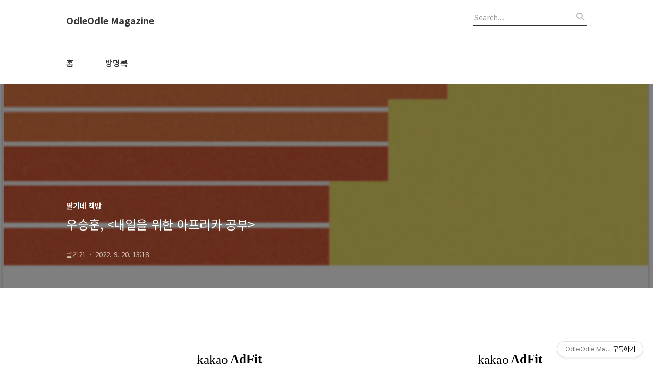

--- FILE ---
content_type: text/html;charset=UTF-8
request_url: https://ttalgi21.khan.kr/6367
body_size: 54195
content:
<!DOCTYPE html>
<html lang="ko">

                                                                                <head>
                <script type="text/javascript">if (!window.T) { window.T = {} }
window.T.config = {"TOP_SSL_URL":"https://www.tistory.com","PREVIEW":false,"ROLE":"guest","PREV_PAGE":"","NEXT_PAGE":"","BLOG":{"id":395124,"name":"ttalgi21","title":"OdleOdle Magazine","isDormancy":false,"nickName":"딸기21","status":"open","profileStatus":"normal"},"NEED_COMMENT_LOGIN":false,"COMMENT_LOGIN_CONFIRM_MESSAGE":"","LOGIN_URL":"https://www.tistory.com/auth/login/?redirectUrl=https://ttalgi21.khan.kr/6367","DEFAULT_URL":"https://ttalgi21.khan.kr","USER":{"name":null,"homepage":null,"id":0,"profileImage":null},"SUBSCRIPTION":{"status":"none","isConnected":false,"isPending":false,"isWait":false,"isProcessing":false,"isNone":true},"IS_LOGIN":false,"HAS_BLOG":false,"IS_SUPPORT":false,"IS_SCRAPABLE":false,"TOP_URL":"http://www.tistory.com","JOIN_URL":"https://www.tistory.com/member/join","PHASE":"prod","ROLE_GROUP":"visitor"};
window.T.entryInfo = {"entryId":6367,"isAuthor":false,"categoryId":402014,"categoryLabel":"딸기네 책방"};
window.appInfo = {"domain":"tistory.com","topUrl":"https://www.tistory.com","loginUrl":"https://www.tistory.com/auth/login","logoutUrl":"https://www.tistory.com/auth/logout"};
window.initData = {};

window.TistoryBlog = {
    basePath: "",
    url: "https://ttalgi21.khan.kr",
    tistoryUrl: "https://ttalgi21.tistory.com",
    manageUrl: "https://ttalgi21.tistory.com/manage",
    token: "VvDeCv1sr1Y0Gll7e7cxJ3HPashZThEZiW97zp3gF8udGyd/ghI8oySarrLw93Pu"
};
var servicePath = "";
var blogURL = "";</script>

                
                
                
                        <!-- BusinessLicenseInfo - START -->
        
            <link href="https://tistory1.daumcdn.net/tistory_admin/userblog/userblog-7e0ff364db2dca01461081915f9748e9916c532a/static/plugin/BusinessLicenseInfo/style.css" rel="stylesheet" type="text/css"/>

            <script>function switchFold(entryId) {
    var businessLayer = document.getElementById("businessInfoLayer_" + entryId);

    if (businessLayer) {
        if (businessLayer.className.indexOf("unfold_license") > 0) {
            businessLayer.className = "business_license_layer";
        } else {
            businessLayer.className = "business_license_layer unfold_license";
        }
    }
}
</script>

        
        <!-- BusinessLicenseInfo - END -->
        <!-- GoogleAnalytics - START -->
        <script src="https://www.googletagmanager.com/gtag/js?id=UA-132736370-1" async="async"></script>
<script>window.dataLayer = window.dataLayer || [];
function gtag(){dataLayer.push(arguments);}
gtag('js', new Date());
gtag('config','UA-132736370-1', {
    cookie_domain: 'ttalgi21.tistory.com',
    cookie_flags: 'max-age=0;domain=.tistory.com',
    cookie_expires: 7 * 24 * 60 * 60 // 7 days, in seconds
});</script>

        <!-- GoogleAnalytics - END -->

<!-- PreventCopyContents - START -->
<meta content="no" http-equiv="imagetoolbar"/>

<!-- PreventCopyContents - END -->

<!-- System - START -->
<script src="//pagead2.googlesyndication.com/pagead/js/adsbygoogle.js" async="async" data-ad-host="ca-host-pub-9691043933427338" data-ad-client="ca-pub-7547248405739332"></script>
<!-- System - END -->

        <!-- TistoryProfileLayer - START -->
        <link href="https://tistory1.daumcdn.net/tistory_admin/userblog/userblog-7e0ff364db2dca01461081915f9748e9916c532a/static/plugin/TistoryProfileLayer/style.css" rel="stylesheet" type="text/css"/>
<script type="text/javascript" src="https://tistory1.daumcdn.net/tistory_admin/userblog/userblog-7e0ff364db2dca01461081915f9748e9916c532a/static/plugin/TistoryProfileLayer/script.js"></script>

        <!-- TistoryProfileLayer - END -->

                
                <meta http-equiv="X-UA-Compatible" content="IE=Edge">
<meta name="format-detection" content="telephone=no">
<script src="//t1.daumcdn.net/tistory_admin/lib/jquery/jquery-3.5.1.min.js" integrity="sha256-9/aliU8dGd2tb6OSsuzixeV4y/faTqgFtohetphbbj0=" crossorigin="anonymous"></script>
<script type="text/javascript" src="//t1.daumcdn.net/tiara/js/v1/tiara-1.2.0.min.js"></script><meta name="referrer" content="always"/>
<meta name="google-adsense-platform-account" content="ca-host-pub-9691043933427338"/>
<meta name="google-adsense-platform-domain" content="tistory.com"/>
<meta name="google-adsense-account" content="ca-pub-7547248405739332"/>
<meta name="description" content="내일을 위한 아프리카 공부 우승훈 (지은이) 힐데와소피 아프리카에 대해 이야기하는 것은 힘든 일이다. 한국에서 아프리카는 구호나 원조의 대상으로만 여겨지고 뉴스의 변방에 머물 뿐이다. 아프리카 사람들을 치타, 하마 등 동물에 비유해서 쓴 신문 기사도 본 적이 있다. 아프리카를 방문하는 한국인도 적고, 체류하는 사람은 더욱 적다. 국내에 출간돼 있는 책조차 많지 않다. 특히 최근의 정보를 다룬 책은 찾아보기 힘들며, 한국인 저자가 쓴 책은 더욱 드물다. 그런 점에서 이 책은 정말 값지다. 긴 세월 세계로부터 핍박과 경시를 받았지만 실상은 인류의 고향인 곳, 빈곤과 분쟁으로 고통을 겪고 있지만 동시에 역동성과 희망을 보여주는 그 대륙에 머물면서 직접 보고 느낀 것들을 정리한 충실한 보고서이기 때문이다. 정치.."/>
<meta property="og:type" content="article"/>
<meta property="og:url" content="https://ttalgi21.khan.kr/6367"/>
<meta property="og.article.author" content="딸기21"/>
<meta property="og:site_name" content="OdleOdle Magazine"/>
<meta property="og:title" content="우승훈, &lt;내일을 위한 아프리카 공부&gt;"/>
<meta name="by" content="딸기21"/>
<meta property="og:description" content="내일을 위한 아프리카 공부 우승훈 (지은이) 힐데와소피 아프리카에 대해 이야기하는 것은 힘든 일이다. 한국에서 아프리카는 구호나 원조의 대상으로만 여겨지고 뉴스의 변방에 머물 뿐이다. 아프리카 사람들을 치타, 하마 등 동물에 비유해서 쓴 신문 기사도 본 적이 있다. 아프리카를 방문하는 한국인도 적고, 체류하는 사람은 더욱 적다. 국내에 출간돼 있는 책조차 많지 않다. 특히 최근의 정보를 다룬 책은 찾아보기 힘들며, 한국인 저자가 쓴 책은 더욱 드물다. 그런 점에서 이 책은 정말 값지다. 긴 세월 세계로부터 핍박과 경시를 받았지만 실상은 인류의 고향인 곳, 빈곤과 분쟁으로 고통을 겪고 있지만 동시에 역동성과 희망을 보여주는 그 대륙에 머물면서 직접 보고 느낀 것들을 정리한 충실한 보고서이기 때문이다. 정치.."/>
<meta property="og:image" content="https://img1.daumcdn.net/thumb/R800x0/?scode=mtistory2&fname=https%3A%2F%2Fblog.kakaocdn.net%2Fdna%2Fbu5Z0b%2FbtrMxVSUaNN%2FAAAAAAAAAAAAAAAAAAAAAGiqkcVKd9n8JuDac6xS4uAqiKSqnzDS29zPlRtpRRjV%2Fimg.png%3Fcredential%3DyqXZFxpELC7KVnFOS48ylbz2pIh7yKj8%26expires%3D1769871599%26allow_ip%3D%26allow_referer%3D%26signature%3DN88XdUKH%252BJuspz%252B27LessndwAcs%253D"/>
<meta property="article:section" content="'책'"/>
<meta name="twitter:card" content="summary_large_image"/>
<meta name="twitter:site" content="@TISTORY"/>
<meta name="twitter:title" content="우승훈, &lt;내일을 위한 아프리카 공부&gt;"/>
<meta name="twitter:description" content="내일을 위한 아프리카 공부 우승훈 (지은이) 힐데와소피 아프리카에 대해 이야기하는 것은 힘든 일이다. 한국에서 아프리카는 구호나 원조의 대상으로만 여겨지고 뉴스의 변방에 머물 뿐이다. 아프리카 사람들을 치타, 하마 등 동물에 비유해서 쓴 신문 기사도 본 적이 있다. 아프리카를 방문하는 한국인도 적고, 체류하는 사람은 더욱 적다. 국내에 출간돼 있는 책조차 많지 않다. 특히 최근의 정보를 다룬 책은 찾아보기 힘들며, 한국인 저자가 쓴 책은 더욱 드물다. 그런 점에서 이 책은 정말 값지다. 긴 세월 세계로부터 핍박과 경시를 받았지만 실상은 인류의 고향인 곳, 빈곤과 분쟁으로 고통을 겪고 있지만 동시에 역동성과 희망을 보여주는 그 대륙에 머물면서 직접 보고 느낀 것들을 정리한 충실한 보고서이기 때문이다. 정치.."/>
<meta property="twitter:image" content="https://img1.daumcdn.net/thumb/R800x0/?scode=mtistory2&fname=https%3A%2F%2Fblog.kakaocdn.net%2Fdna%2Fbu5Z0b%2FbtrMxVSUaNN%2FAAAAAAAAAAAAAAAAAAAAAGiqkcVKd9n8JuDac6xS4uAqiKSqnzDS29zPlRtpRRjV%2Fimg.png%3Fcredential%3DyqXZFxpELC7KVnFOS48ylbz2pIh7yKj8%26expires%3D1769871599%26allow_ip%3D%26allow_referer%3D%26signature%3DN88XdUKH%252BJuspz%252B27LessndwAcs%253D"/>
<meta content="https://ttalgi21.khan.kr/6367" property="dg:plink" content="https://ttalgi21.khan.kr/6367"/>
<meta name="plink"/>
<meta name="title" content="우승훈, &lt;내일을 위한 아프리카 공부&gt;"/>
<meta name="article:media_name" content="OdleOdle Magazine"/>
<meta property="article:mobile_url" content="https://ttalgi21.khan.kr/m/6367"/>
<meta property="article:pc_url" content="https://ttalgi21.khan.kr/6367"/>
<meta property="article:mobile_view_url" content="https://ttalgi21.tistory.com/m/6367"/>
<meta property="article:pc_view_url" content="https://ttalgi21.tistory.com/6367"/>
<meta property="article:talk_channel_view_url" content="https://ttalgi21.khan.kr/m/6367"/>
<meta property="article:pc_service_home" content="https://www.tistory.com"/>
<meta property="article:mobile_service_home" content="https://www.tistory.com/m"/>
<meta property="article:txid" content="395124_6367"/>
<meta property="article:published_time" content="2022-09-20T13:18:26+09:00"/>
<meta property="og:regDate" content="20220920011826"/>
<meta property="article:modified_time" content="2022-09-20T13:26:51+09:00"/>
<script type="module" src="https://tistory1.daumcdn.net/tistory_admin/userblog/userblog-7e0ff364db2dca01461081915f9748e9916c532a/static/pc/dist/index.js" defer=""></script>
<script type="text/javascript" src="https://tistory1.daumcdn.net/tistory_admin/userblog/userblog-7e0ff364db2dca01461081915f9748e9916c532a/static/pc/dist/index-legacy.js" defer="" nomodule="true"></script>
<script type="text/javascript" src="https://tistory1.daumcdn.net/tistory_admin/userblog/userblog-7e0ff364db2dca01461081915f9748e9916c532a/static/pc/dist/polyfills-legacy.js" defer="" nomodule="true"></script>
<link rel="stylesheet" type="text/css" href="https://t1.daumcdn.net/tistory_admin/www/style/font.css"/>
<link rel="stylesheet" type="text/css" href="https://tistory1.daumcdn.net/tistory_admin/userblog/userblog-7e0ff364db2dca01461081915f9748e9916c532a/static/style/content.css"/>
<link rel="stylesheet" type="text/css" href="https://tistory1.daumcdn.net/tistory_admin/userblog/userblog-7e0ff364db2dca01461081915f9748e9916c532a/static/pc/dist/index.css"/>
<link rel="stylesheet" type="text/css" href="https://tistory1.daumcdn.net/tistory_admin/userblog/userblog-7e0ff364db2dca01461081915f9748e9916c532a/static/style/uselessPMargin.css"/>
<script type="text/javascript">(function() {
    var tjQuery = jQuery.noConflict(true);
    window.tjQuery = tjQuery;
    window.orgjQuery = window.jQuery; window.jQuery = tjQuery;
    window.jQuery = window.orgjQuery; delete window.orgjQuery;
})()</script>
<script type="text/javascript" src="https://tistory1.daumcdn.net/tistory_admin/userblog/userblog-7e0ff364db2dca01461081915f9748e9916c532a/static/script/base.js"></script>
<script type="text/javascript" src="//developers.kakao.com/sdk/js/kakao.min.js"></script>

                
  <title>우승훈, &lt;내일을 위한 아프리카 공부&gt;</title>
  <meta name="title" content="우승훈, &lt;내일을 위한 아프리카 공부&gt; :: OdleOdle Magazine" />
  <meta name="description" Content="" />
  <meta charset="utf-8" />
  <meta name="viewport" content="width=device-width, height=device-height, initial-scale=1, minimum-scale=1.0, maximum-scale=1.0" />
  <meta http-equiv="X-UA-Compatible" content="IE=edge, chrome=1" />
  <link rel="alternate" type="application/rss+xml" title="OdleOdle Magazine" href="https://ttalgi21.tistory.com/rss" />
  <link rel="shortcut icon" href="https://ttalgi21.khan.kr/favicon.ico" />
  <link rel="stylesheet" href="//cdn.jsdelivr.net/npm/xeicon@2.3.3/xeicon.min.css">
  <link rel="stylesheet" href="https://fonts.googleapis.com/css?family=Noto+Sans+KR:400,500,700&amp;subset=korean">
  <link rel="stylesheet" href="https://tistory1.daumcdn.net/tistory/395124/skin/style.css?_version_=1693160482" />
  <script src="//t1.daumcdn.net/tistory_admin/lib/jquery/jquery-1.12.4.min.js"></script>
  <script src="//t1.daumcdn.net/tistory_admin/assets/skin/common/vh-check.min.js"></script>
  <script src="https://tistory1.daumcdn.net/tistory/395124/skin/images/common.js?_version_=1693160482" defer></script>
  <script> (function () { var test = vhCheck();}()); </script>
	
	
	<script type="text/javascript">
function getPostEditUrl(){
  aTag = $(".admin > a:nth-child(1)");
  if(aTag.length == 1) return aTag[0].href;
  return "";
}

  var key = new Array();
  key['m'] = "/manage/newpost/" + location.pathname.split("/")[1] + "?type=post&returnURL=https%3A%2F%2Fttalgi21.tistory.com%2Fmanage%2Fposts";
	
function getKey(keyStroke) {
 if ((event.srcElement.tagName != 'INPUT') && (event.srcElement.tagName != 'TEXTAREA')){
  isNetscape=(document.layers);
  eventChooser = (isNetscape) ? keyStroke.which : event.keyCode;
  which = String.fromCharCode(eventChooser);
  for (var i in key)
   if (which == i) window.location = key[i];
 }
}
document.onkeypress = getKey;
</script>
	
  <script async src="https://pagead2.googlesyndication.com/pagead/js/adsbygoogle.js?client=ca-pub-7547248405739332"
     crossorigin="anonymous"></script>

                
                
                <style type="text/css">.another_category {
    border: 1px solid #E5E5E5;
    padding: 10px 10px 5px;
    margin: 10px 0;
    clear: both;
}

.another_category h4 {
    font-size: 12px !important;
    margin: 0 !important;
    border-bottom: 1px solid #E5E5E5 !important;
    padding: 2px 0 6px !important;
}

.another_category h4 a {
    font-weight: bold !important;
}

.another_category table {
    table-layout: fixed;
    border-collapse: collapse;
    width: 100% !important;
    margin-top: 10px !important;
}

* html .another_category table {
    width: auto !important;
}

*:first-child + html .another_category table {
    width: auto !important;
}

.another_category th, .another_category td {
    padding: 0 0 4px !important;
}

.another_category th {
    text-align: left;
    font-size: 12px !important;
    font-weight: normal;
    word-break: break-all;
    overflow: hidden;
    line-height: 1.5;
}

.another_category td {
    text-align: right;
    width: 80px;
    font-size: 11px;
}

.another_category th a {
    font-weight: normal;
    text-decoration: none;
    border: none !important;
}

.another_category th a.current {
    font-weight: bold;
    text-decoration: none !important;
    border-bottom: 1px solid !important;
}

.another_category th span {
    font-weight: normal;
    text-decoration: none;
    font: 10px Tahoma, Sans-serif;
    border: none !important;
}

.another_category_color_gray, .another_category_color_gray h4 {
    border-color: #E5E5E5 !important;
}

.another_category_color_gray * {
    color: #909090 !important;
}

.another_category_color_gray th a.current {
    border-color: #909090 !important;
}

.another_category_color_gray h4, .another_category_color_gray h4 a {
    color: #737373 !important;
}

.another_category_color_red, .another_category_color_red h4 {
    border-color: #F6D4D3 !important;
}

.another_category_color_red * {
    color: #E86869 !important;
}

.another_category_color_red th a.current {
    border-color: #E86869 !important;
}

.another_category_color_red h4, .another_category_color_red h4 a {
    color: #ED0908 !important;
}

.another_category_color_green, .another_category_color_green h4 {
    border-color: #CCE7C8 !important;
}

.another_category_color_green * {
    color: #64C05B !important;
}

.another_category_color_green th a.current {
    border-color: #64C05B !important;
}

.another_category_color_green h4, .another_category_color_green h4 a {
    color: #3EA731 !important;
}

.another_category_color_blue, .another_category_color_blue h4 {
    border-color: #C8DAF2 !important;
}

.another_category_color_blue * {
    color: #477FD6 !important;
}

.another_category_color_blue th a.current {
    border-color: #477FD6 !important;
}

.another_category_color_blue h4, .another_category_color_blue h4 a {
    color: #1960CA !important;
}

.another_category_color_violet, .another_category_color_violet h4 {
    border-color: #E1CEEC !important;
}

.another_category_color_violet * {
    color: #9D64C5 !important;
}

.another_category_color_violet th a.current {
    border-color: #9D64C5 !important;
}

.another_category_color_violet h4, .another_category_color_violet h4 a {
    color: #7E2CB5 !important;
}
</style>

                
                <link rel="stylesheet" type="text/css" href="https://tistory1.daumcdn.net/tistory_admin/userblog/userblog-7e0ff364db2dca01461081915f9748e9916c532a/static/style/revenue.css"/>
<link rel="canonical" href="https://ttalgi21.khan.kr/6367"/>

<!-- BEGIN STRUCTURED_DATA -->
<script type="application/ld+json">
    {"@context":"http://schema.org","@type":"BlogPosting","mainEntityOfPage":{"@id":"https://ttalgi21.khan.kr/6367","name":null},"url":"https://ttalgi21.khan.kr/6367","headline":"우승훈, &lt;내일을 위한 아프리카 공부&gt;","description":"내일을 위한 아프리카 공부 우승훈 (지은이) 힐데와소피 아프리카에 대해 이야기하는 것은 힘든 일이다. 한국에서 아프리카는 구호나 원조의 대상으로만 여겨지고 뉴스의 변방에 머물 뿐이다. 아프리카 사람들을 치타, 하마 등 동물에 비유해서 쓴 신문 기사도 본 적이 있다. 아프리카를 방문하는 한국인도 적고, 체류하는 사람은 더욱 적다. 국내에 출간돼 있는 책조차 많지 않다. 특히 최근의 정보를 다룬 책은 찾아보기 힘들며, 한국인 저자가 쓴 책은 더욱 드물다. 그런 점에서 이 책은 정말 값지다. 긴 세월 세계로부터 핍박과 경시를 받았지만 실상은 인류의 고향인 곳, 빈곤과 분쟁으로 고통을 겪고 있지만 동시에 역동성과 희망을 보여주는 그 대륙에 머물면서 직접 보고 느낀 것들을 정리한 충실한 보고서이기 때문이다. 정치..","author":{"@type":"Person","name":"딸기21","logo":null},"image":{"@type":"ImageObject","url":"https://img1.daumcdn.net/thumb/R800x0/?scode=mtistory2&fname=https%3A%2F%2Fblog.kakaocdn.net%2Fdna%2Fbu5Z0b%2FbtrMxVSUaNN%2FAAAAAAAAAAAAAAAAAAAAAGiqkcVKd9n8JuDac6xS4uAqiKSqnzDS29zPlRtpRRjV%2Fimg.png%3Fcredential%3DyqXZFxpELC7KVnFOS48ylbz2pIh7yKj8%26expires%3D1769871599%26allow_ip%3D%26allow_referer%3D%26signature%3DN88XdUKH%252BJuspz%252B27LessndwAcs%253D","width":"800px","height":"800px"},"datePublished":"2022-09-20T13:18:26+09:00","dateModified":"2022-09-20T13:26:51+09:00","publisher":{"@type":"Organization","name":"TISTORY","logo":{"@type":"ImageObject","url":"https://t1.daumcdn.net/tistory_admin/static/images/openGraph/opengraph.png","width":"800px","height":"800px"}}}
</script>
<!-- END STRUCTURED_DATA -->
<link rel="stylesheet" type="text/css" href="https://tistory1.daumcdn.net/tistory_admin/userblog/userblog-7e0ff364db2dca01461081915f9748e9916c532a/static/style/dialog.css"/>
<link rel="stylesheet" type="text/css" href="//t1.daumcdn.net/tistory_admin/www/style/top/font.css"/>
<link rel="stylesheet" type="text/css" href="https://tistory1.daumcdn.net/tistory_admin/userblog/userblog-7e0ff364db2dca01461081915f9748e9916c532a/static/style/postBtn.css"/>
<link rel="stylesheet" type="text/css" href="https://tistory1.daumcdn.net/tistory_admin/userblog/userblog-7e0ff364db2dca01461081915f9748e9916c532a/static/style/tistory.css"/>
<script type="text/javascript" src="https://tistory1.daumcdn.net/tistory_admin/userblog/userblog-7e0ff364db2dca01461081915f9748e9916c532a/static/script/common.js"></script>
<script type="text/javascript" src="https://tistory1.daumcdn.net/tistory_admin/userblog/userblog-7e0ff364db2dca01461081915f9748e9916c532a/static/script/odyssey.js"></script>

                
                </head>

                                                <body id="tt-body-page" class="headerslogundisplayon headerbannerdisplayon listmorebutton listmorebuttonmobile use-banner-wrp  use-menu-topnavmenu-wrp">
                
                
                

  
    <!-- 사이드바 서랍형일때 wrap-right / wrap-drawer -->
    <div id="wrap" class="wrap-right">

      <!-- header -->
      <header class="header">
				<div class="line-bottom display-none"></div>
        <!-- inner-header -->
        <div class="inner-header  topnavmenu">

          <div class="box-header">
            <h1 class="title-logo">
              <a href="https://ttalgi21.tistory.com" title="OdleOdle Magazine" class="link_logo">
                
                
                  OdleOdle Magazine
                
              </a>
            </h1>

            <!-- search-bar for PC -->
						<div class="util use-top">
							<div class="search">
							<input class="searchInput" type="text" name="search" value="" placeholder="Search..." onkeypress="if (event.keyCode == 13) { requestSearch('.util.use-top .searchInput') }"/>
							</div>
						</div>


          </div>

          <!-- area-align -->
          <div class="area-align">

            

            <!-- area-gnb -->
            <div class="area-gnb">
              <nav class="topnavmenu">
                <ul>
  <li class="t_menu_link_1 first"><a href="https://ttalgi21.tistory.com/" target="">홈</a></li>
  <li class="t_menu_guestbook last"><a href="/guestbook" target="">방명록</a></li>
</ul>
              </nav>
            </div>

            <button type="button" class="button-menu">
              <svg xmlns="//www.w3.org/2000/svg" width="20" height="14" viewBox="0 0 20 14">
                <path fill="#333" fill-rule="evenodd" d="M0 0h20v2H0V0zm0 6h20v2H0V6zm0 6h20v2H0v-2z" />
              </svg>
            </button>

            
              <!-- area-banner -->
              <div class="area-promotion height400 bannermobile-on" style="background-image:url('https://tistory4.daumcdn.net/tistory/395124/skinSetting/1e1510e9970c484881b42fdf75d0a26c');">
                <div class="inner-promotion">
                  <div class="box-promotion">
                    

                    


                  </div>
                </div>
              </div>
              <!-- // area-banner -->
            

          </div>
          <!-- // area-align -->

        </div>
        <!-- // inner-header -->

      </header>
      <!-- // header -->

      <!-- container -->
      <div id="container">

        <main class="main">

          <!-- area-main -->
          <div class="area-main">

            <!-- s_list / 카테고리, 검색 리스트 -->
            <div class="area-common" >
							
            </div>
            <!-- // s_list / 카테고리, 검색 리스트 -->

            <!-- area-view / 뷰페이지 및 기본 영역 -->
            <div class="area-view">
              <!-- s_article_rep -->
                
      

  <!-- s_permalink_article_rep / 뷰페이지 -->
  
    <!-- 이미지가 없는 경우 article-header-noimg -->
    <div class="article-header" thumbnail="https://img1.daumcdn.net/thumb/R1440x0/?scode=mtistory2&fname=https%3A%2F%2Fblog.kakaocdn.net%2Fdna%2Fbu5Z0b%2FbtrMxVSUaNN%2FAAAAAAAAAAAAAAAAAAAAAGiqkcVKd9n8JuDac6xS4uAqiKSqnzDS29zPlRtpRRjV%2Fimg.png%3Fcredential%3DyqXZFxpELC7KVnFOS48ylbz2pIh7yKj8%26expires%3D1769871599%26allow_ip%3D%26allow_referer%3D%26signature%3DN88XdUKH%252BJuspz%252B27LessndwAcs%253D" style="background-image:url('')">
      <div class="inner-header">
        <div class="box-meta">
          <p class="category">딸기네 책방</p>
          <h2 class="title-article">우승훈, &lt;내일을 위한 아프리카 공부&gt;</h2>
          <div class="box-info">
            <span class="writer">딸기21</span>
            <span class="date">2022. 9. 20. 13:18</span>
          </div>
        </div>
      </div>
    </div>

    <!-- 에디터 영역 -->
    <div class="article-view">
      
                    <!-- System - START -->
        <div class="revenue_unit_wrap">
  <div class="revenue_unit_item adfit">
    <div class="revenue_unit_info">728x90</div>
    <ins class="kakao_ad_area" style="display: none;" data-ad-unit="DAN-PzaDy9T72Sa2LYlA" data-ad-width="728px" data-ad-height="90px"></ins>
    <script type="text/javascript" src="//t1.daumcdn.net/kas/static/ba.min.js" async="async"></script>
  </div>
</div>
        <!-- System - END -->

            <div class="tt_article_useless_p_margin contents_style"><p><figure class="imageblock alignCenter" data-ke-mobileStyle="widthOrigin" data-origin-width="544" data-origin-height="755"><span data-url="https://blog.kakaocdn.net/dna/bu5Z0b/btrMxVSUaNN/AAAAAAAAAAAAAAAAAAAAAGiqkcVKd9n8JuDac6xS4uAqiKSqnzDS29zPlRtpRRjV/img.png?credential=yqXZFxpELC7KVnFOS48ylbz2pIh7yKj8&expires=1769871599&allow_ip=&allow_referer=&signature=N88XdUKH%2BJuspz%2B27LessndwAcs%3D" data-phocus="https://blog.kakaocdn.net/dna/bu5Z0b/btrMxVSUaNN/AAAAAAAAAAAAAAAAAAAAAGiqkcVKd9n8JuDac6xS4uAqiKSqnzDS29zPlRtpRRjV/img.png?credential=yqXZFxpELC7KVnFOS48ylbz2pIh7yKj8&expires=1769871599&allow_ip=&allow_referer=&signature=N88XdUKH%2BJuspz%2B27LessndwAcs%3D"><img src="https://blog.kakaocdn.net/dna/bu5Z0b/btrMxVSUaNN/AAAAAAAAAAAAAAAAAAAAAGiqkcVKd9n8JuDac6xS4uAqiKSqnzDS29zPlRtpRRjV/img.png?credential=yqXZFxpELC7KVnFOS48ylbz2pIh7yKj8&expires=1769871599&allow_ip=&allow_referer=&signature=N88XdUKH%2BJuspz%2B27LessndwAcs%3D" srcset="https://img1.daumcdn.net/thumb/R1280x0/?scode=mtistory2&fname=https%3A%2F%2Fblog.kakaocdn.net%2Fdna%2Fbu5Z0b%2FbtrMxVSUaNN%2FAAAAAAAAAAAAAAAAAAAAAGiqkcVKd9n8JuDac6xS4uAqiKSqnzDS29zPlRtpRRjV%2Fimg.png%3Fcredential%3DyqXZFxpELC7KVnFOS48ylbz2pIh7yKj8%26expires%3D1769871599%26allow_ip%3D%26allow_referer%3D%26signature%3DN88XdUKH%252BJuspz%252B27LessndwAcs%253D" onerror="this.onerror=null; this.src='//t1.daumcdn.net/tistory_admin/static/images/no-image-v1.png'; this.srcset='//t1.daumcdn.net/tistory_admin/static/images/no-image-v1.png';" loading="lazy" width="350" height="486" data-origin-width="544" data-origin-height="755"/></span></figure>
</p>
<p data-ke-size="size16">&nbsp;</p>
<p data-ke-size="size16"><b>내일을 위한 아프리카 공부&nbsp;<br /></b><b>우승훈 (지은이) 힐데와소피</b></p>
<p data-ke-size="size16">&nbsp;</p>
<p data-ke-size="size16"><span style="color: #000000;">아프리카에 대해 이야기하는 것은 힘든 일이다. 한국에서 아프리카는 구호나 원조의 대상으로만 여겨지고 뉴스의 변방에 머물 뿐이다. 아프리카 사람들을 치타, 하마 등 동물에 비유해서 쓴 신문 기사도 본 적이 있다. 아프리카를 방문하는 한국인도 적고, 체류하는 사람은 더욱 적다. 국내에 출간돼 있는 책조차 많지 않다. 특히 최근의 정보를 다룬 책은 찾아보기 힘들며, 한국인 저자가 쓴 책은 더욱 드물다.&nbsp;</span></p>
<p data-ke-size="size16">&nbsp;</p>
<p data-ke-size="size16"><span style="color: #000000;">그런 점에서 이 책은 정말 값지다. 긴 세월 세계로부터 핍박과 경시를 받았지만 실상은 인류의 고향인 곳, 빈곤과 분쟁으로 고통을 겪고 있지만 동시에 역동성과 희망을 보여주는 그 대륙에 머물면서 직접 보고 느낀 것들을 정리한 충실한 보고서이기 때문이다. 정치 지도자들의 발언이나 분쟁 뉴스 따위로만 접할 수 있는 아프리카 소식을 넘어 이 책에서는 그곳 사람들을 만나고, 전설을 전해 듣고, 삶의 단면들을 엿볼 수 있다.&nbsp;</span></p>
<p data-ke-size="size16">&nbsp;</p>
<p data-ke-size="size16"><span style="color: #000000;">저자는 아프리카가 맞닥뜨린 문제들과 이를 해결하기 위한 해법을 국가와 이슈별로 연결지어 설명한다. 아프리카라는 장소가 책의 배경이지만 이주와 난민, 기후 위기와 탈성장, 일자리 위기와 기본소득, 팬데믹과 백신 불평등까지 여러 글로벌 의제들이 이 책의 주제가 된다. 이런 굵직한 이슈들을 놓고 현장에서의 경험과 통찰을 빼곡한 통계들과 함께 충실히 엮었다. 그런 설명들을 따라가면서 우리가 알게 되는 것은 아프리카라는 대륙만이 아니다. 저자가 열어놓은 아프리카를 향한 창을 통해 하나로 이어져 있는 세계를 보게 되고, 그 세계의 일원인 우리의 모습을 보게 된다. 그래서 이 책은 먼 이야기가 아닌 지금 우리의 이야기가 되는 것이다.</span></p>
<p data-ke-size="size16">&nbsp;</p>
<p data-ke-size="size16"><a href="http://ttalgi21.tistory.com/5721" target="_blank" rel="noopener"><span style="color: #000000;">아프리카에 대한 책들</span></a><span style="color: #000000;"></span><span style="color: #000000;"></span></p>
<p data-ke-size="size16">&nbsp;</p>
<p data-ke-size="size16">&nbsp;</p>
<p data-ke-size="size16">&nbsp;</p></div>
                    <!-- System - START -->
        <div class="revenue_unit_wrap">
  <div class="revenue_unit_item adfit">
    <div class="revenue_unit_info">728x90</div>
    <ins class="kakao_ad_area" style="display: none;" data-ad-unit="DAN-UeUMzpvvGsQN0wa7" data-ad-width="728px" data-ad-height="90px"></ins>
    <script type="text/javascript" src="//t1.daumcdn.net/kas/static/ba.min.js" async="async"></script>
  </div>
</div>
        <!-- System - END -->

<!-- inventory -->
<div data-tistory-react-app="NaverAd"></div>

                    <div class="container_postbtn #post_button_group">
  <div class="postbtn_like"><script>window.ReactionButtonType = 'reaction';
window.ReactionApiUrl = '//ttalgi21.khan.kr/reaction';
window.ReactionReqBody = {
    entryId: 6367
}</script>
<div class="wrap_btn" id="reaction-6367" data-tistory-react-app="Reaction"></div><div class="wrap_btn wrap_btn_share"><button type="button" class="btn_post sns_btn btn_share" aria-expanded="false" data-thumbnail-url="https://img1.daumcdn.net/thumb/R800x0/?scode=mtistory2&amp;fname=https%3A%2F%2Fblog.kakaocdn.net%2Fdna%2Fbu5Z0b%2FbtrMxVSUaNN%2FAAAAAAAAAAAAAAAAAAAAAGiqkcVKd9n8JuDac6xS4uAqiKSqnzDS29zPlRtpRRjV%2Fimg.png%3Fcredential%3DyqXZFxpELC7KVnFOS48ylbz2pIh7yKj8%26expires%3D1769871599%26allow_ip%3D%26allow_referer%3D%26signature%3DN88XdUKH%252BJuspz%252B27LessndwAcs%253D" data-title="우승훈, &amp;lt;내일을 위한 아프리카 공부&amp;gt;" data-description="내일을 위한 아프리카 공부 우승훈 (지은이) 힐데와소피 아프리카에 대해 이야기하는 것은 힘든 일이다. 한국에서 아프리카는 구호나 원조의 대상으로만 여겨지고 뉴스의 변방에 머물 뿐이다. 아프리카 사람들을 치타, 하마 등 동물에 비유해서 쓴 신문 기사도 본 적이 있다. 아프리카를 방문하는 한국인도 적고, 체류하는 사람은 더욱 적다. 국내에 출간돼 있는 책조차 많지 않다. 특히 최근의 정보를 다룬 책은 찾아보기 힘들며, 한국인 저자가 쓴 책은 더욱 드물다. 그런 점에서 이 책은 정말 값지다. 긴 세월 세계로부터 핍박과 경시를 받았지만 실상은 인류의 고향인 곳, 빈곤과 분쟁으로 고통을 겪고 있지만 동시에 역동성과 희망을 보여주는 그 대륙에 머물면서 직접 보고 느낀 것들을 정리한 충실한 보고서이기 때문이다. 정치.." data-profile-image="https://t1.daumcdn.net/tistory_admin/static/manage/images/r3/default_L.png" data-profile-name="딸기21" data-pc-url="https://ttalgi21.khan.kr/6367" data-relative-pc-url="/6367" data-blog-title="OdleOdle Magazine"><span class="ico_postbtn ico_share">공유하기</span></button>
  <div class="layer_post" id="tistorySnsLayer"></div>
</div><div class="wrap_btn wrap_btn_etc" data-entry-id="6367" data-entry-visibility="public" data-category-visibility="public"><button type="button" class="btn_post btn_etc2" aria-expanded="false"><span class="ico_postbtn ico_etc">게시글 관리</span></button>
  <div class="layer_post" id="tistoryEtcLayer"></div>
</div></div>
<button type="button" class="btn_menu_toolbar btn_subscription #subscribe" data-blog-id="395124" data-url="https://ttalgi21.khan.kr/6367" data-device="web_pc" data-tiara-action-name="구독 버튼_클릭"><em class="txt_state"></em><strong class="txt_tool_id">OdleOdle Magazine</strong><span class="img_common_tistory ico_check_type1"></span></button><div class="postbtn_ccl" data-ccl-type="1" data-ccl-derive="2">
    <a href="https://creativecommons.org/licenses/by-nc-nd/4.0/deed.ko" target="_blank" class="link_ccl" rel="license">
        <span class="bundle_ccl">
            <span class="ico_postbtn ico_ccl1">저작자표시</span> <span class="ico_postbtn ico_ccl2">비영리</span> <span class="ico_postbtn ico_ccl3">변경금지</span> 
        </span>
        <span class="screen_out">(새창열림)</span>
    </a>
</div>
<!--
<rdf:RDF xmlns="https://web.resource.org/cc/" xmlns:dc="https://purl.org/dc/elements/1.1/" xmlns:rdf="https://www.w3.org/1999/02/22-rdf-syntax-ns#">
    <Work rdf:about="">
        <license rdf:resource="https://creativecommons.org/licenses/by-nc-nd/4.0/deed.ko" />
    </Work>
    <License rdf:about="https://creativecommons.org/licenses/by-nc-nd/4.0/deed.ko">
        <permits rdf:resource="https://web.resource.org/cc/Reproduction"/>
        <permits rdf:resource="https://web.resource.org/cc/Distribution"/>
        <requires rdf:resource="https://web.resource.org/cc/Notice"/>
        <requires rdf:resource="https://web.resource.org/cc/Attribution"/>
        <prohibits rdf:resource="https://web.resource.org/cc/CommercialUse"/>

    </License>
</rdf:RDF>
-->  <div data-tistory-react-app="SupportButton"></div>
</div>

                    <!-- PostListinCategory - START -->
<div class="another_category another_category_color_gray">
  <h4>'<a href="/category/%EB%94%B8%EA%B8%B0%EB%84%A4%20%EC%B1%85%EB%B0%A9">딸기네 책방</a>' 카테고리의 다른 글</h4>
  <table>
    <tr>
      <th><a href="/6382">유진 로건, &lt;아랍&gt;</a>&nbsp;&nbsp;<span>(2)</span></th>
      <td>2022.12.23</td>
    </tr>
    <tr>
      <th><a href="/6370">블라디슬라프 주보크, &lt;실패한 제국&gt;</a>&nbsp;&nbsp;<span>(2)</span></th>
      <td>2022.10.04</td>
    </tr>
    <tr>
      <th><a href="/6366">&lt;깃발의 세계사&gt;</a>&nbsp;&nbsp;<span>(1)</span></th>
      <td>2022.09.20</td>
    </tr>
    <tr>
      <th><a href="/6365">아르투로 에스코바르, &lt;플루리버스&gt;</a>&nbsp;&nbsp;<span>(0)</span></th>
      <td>2022.09.08</td>
    </tr>
    <tr>
      <th><a href="/6341">그들은 자신들이 자유롭다고 생각했다</a>&nbsp;&nbsp;<span>(2)</span></th>
      <td>2022.05.09</td>
    </tr>
  </table>
</div>

<!-- PostListinCategory - END -->

    </div>

    <!-- article-footer -->
    <div class="article-footer">

      

      <div class="article-page">
        <h3 class="title-footer">'딸기네 책방'의 다른글</h3>
        <ul>
          <li>
            
          </li>
          <li><span>현재글</span><strong>우승훈, &lt;내일을 위한 아프리카 공부&gt;</strong></li>
          <li>
            
          </li>
        </ul>
      </div>

      
        <!-- article-related -->
        <div class="article-related">
          <h3 class="title-footer">관련글</h3>
          <ul class="list-related">
            
              <li class="item-related">
                <a href="/6382?category=402014" class="link-related">
                  <span class="thumnail" style="background-image:url('https://img1.daumcdn.net/thumb/R750x0/?scode=mtistory2&fname=https%3A%2F%2Fblog.kakaocdn.net%2Fdna%2FdIOVp4%2FbtrUstf0xAM%2FAAAAAAAAAAAAAAAAAAAAAO5cVKEoOqZNGrdRNU3kicWmw23ZAZsuz4ZWb9ootiBE%2Fimg.png%3Fcredential%3DyqXZFxpELC7KVnFOS48ylbz2pIh7yKj8%26expires%3D1769871599%26allow_ip%3D%26allow_referer%3D%26signature%3DjbCJy5ot0Q%252BEN7KGkTlhsmcfjko%253D')"></span>
                  <div class="box_content">
                    <strong>유진 로건, &lt;아랍&gt;</strong>
                    <span class="date">2022.12.23</span>
                  </div>
                </a>
              </li>
            
              <li class="item-related">
                <a href="/6370?category=402014" class="link-related">
                  <span class="thumnail" style="background-image:url('https://img1.daumcdn.net/thumb/R750x0/?scode=mtistory2&fname=https%3A%2F%2Fblog.kakaocdn.net%2Fdna%2FdGeS5e%2FbtrNKVqOLnK%2FAAAAAAAAAAAAAAAAAAAAAPkGPwyWyJ0Fn-urt-1rJh6trZSBKSE2E_tdK0RUkzYe%2Fimg.png%3Fcredential%3DyqXZFxpELC7KVnFOS48ylbz2pIh7yKj8%26expires%3D1769871599%26allow_ip%3D%26allow_referer%3D%26signature%3Dn8I9IOAk7KpFtLKp6tgmZDhLS0s%253D')"></span>
                  <div class="box_content">
                    <strong>블라디슬라프 주보크, &lt;실패한 제국&gt;</strong>
                    <span class="date">2022.10.04</span>
                  </div>
                </a>
              </li>
            
              <li class="item-related">
                <a href="/6366?category=402014" class="link-related">
                  <span class="thumnail" style="background-image:url('https://img1.daumcdn.net/thumb/R750x0/?scode=mtistory2&fname=https%3A%2F%2Fblog.kakaocdn.net%2Fdna%2FO0MMD%2FbtrMA5mFNoH%2FAAAAAAAAAAAAAAAAAAAAAOLNqQNFQn96N4CixAyCfUezbeFOCjpg3ofyqkb5Mz1n%2Fimg.png%3Fcredential%3DyqXZFxpELC7KVnFOS48ylbz2pIh7yKj8%26expires%3D1769871599%26allow_ip%3D%26allow_referer%3D%26signature%3DLWLJl9SU3YK0nskSaZ3F5bOhngE%253D')"></span>
                  <div class="box_content">
                    <strong>&lt;깃발의 세계사&gt;</strong>
                    <span class="date">2022.09.20</span>
                  </div>
                </a>
              </li>
            
              <li class="item-related">
                <a href="/6365?category=402014" class="link-related">
                  <span class="thumnail" style="background-image:url('https://img1.daumcdn.net/thumb/R750x0/?scode=mtistory2&fname=https%3A%2F%2Fblog.kakaocdn.net%2Fdna%2FcwzEeL%2FbtrLJbBYoj9%2FAAAAAAAAAAAAAAAAAAAAALpVp_nuqbqseBUz2Fi81C2w3ySfOCpBJYxa_3t7Dwd8%2Fimg.png%3Fcredential%3DyqXZFxpELC7KVnFOS48ylbz2pIh7yKj8%26expires%3D1769871599%26allow_ip%3D%26allow_referer%3D%26signature%3DO7iAXL45VQn1YmwgWTPK0di9wlI%253D')"></span>
                  <div class="box_content">
                    <strong>아르투로 에스코바르, &lt;플루리버스&gt;</strong>
                    <span class="date">2022.09.08</span>
                  </div>
                </a>
              </li>
            
          </ul>
        </div>
        <!-- // article-related -->
      

      <!-- article-reply -->
      <div class="article-reply">

        <div class="box-total">
          <a href="#rp" onclick="">댓글 <span></span></a>
        </div>

        <div data-tistory-react-app="Namecard"></div>

      </div>
      <!-- // article-reply -->

    </div>
    <!-- // article-footer -->

  

      
  
              <!-- // s_article_rep -->

              <!-- s_article_protected / 개별 보호글 페이지 -->
              
              <!-- // s_article_protected -->

              <!-- s_page_rep -->
              
              <!-- // s_page_rep -->

              <!-- s_notice_rep / 개별 공지사항 페이지 -->
							

              <!-- // s_notice_rep -->

              <!-- s_tag / 개별 태그 페이지-->
              
              <!-- // s_tag -->

              <!-- s_local / 개별 위치로그 페이지 -->
              
              <!-- // s_local -->

              <!-- s_guest  / 개별 방명록 페이지 -->
              
              <!-- // s_guest -->

              <!-- s_paging -->
              
              <!-- // s_paging -->

            </div>
            <!-- area-view -->

            <!-- s_cover_group / 커버 리스트 -->
            
            <!-- // s_cover_group -->

          </div>
          <!-- // area-main -->

          <!-- aside -->
          <aside class="area-aside">
            <!-- sidebar 01 -->
                                    <div class="revenue_unit_wrap">
  <div class="revenue_unit_item adfit">
    <div class="revenue_unit_info">250x250</div>
    <ins class="kakao_ad_area" style="display: none;" data-ad-unit="DAN-lHjjbtIwPldDbSMz" data-ad-width="250px" data-ad-height="250px"></ins>
    <script type="text/javascript" src="//t1.daumcdn.net/kas/static/ba.min.js" async="async"></script>
  </div>
</div>

            <!-- sidebar 02 -->
            
                <!-- 공지사항 -->
                
                  <div class="box-notice">
                    <h3 class="title-sidebar">공지사항</h3>
                    <ul class="list-sidebar">
                      
                        <li><a href="/notice/3025" class="link-sidebar">안녕하세요!</a></li>
                      
                    </ul>
                  </div>
                
              
                
                  <!-- 카테고리 메뉴 -->
                  <div class="box-category box-category-2depth">
                    <nav>
                      <ul class="tt_category"><li class=""><a href="/category" class="link_tit"> 분류 전체보기 <span class="c_cnt">(6320)</span> </a>
  <ul class="category_list"><li class=""><a href="/category/%EB%94%B8%EA%B8%B0%EA%B0%80%20%EB%B3%B4%EB%8A%94%20%EC%84%B8%EC%83%81" class="link_item"> 딸기가 보는 세상 <span class="c_cnt">(4067)</span> </a>
  <ul class="sub_category_list"><li class=""><a href="/category/%EB%94%B8%EA%B8%B0%EA%B0%80%20%EB%B3%B4%EB%8A%94%20%EC%84%B8%EC%83%81/%EC%88%98%EC%83%81%ED%95%9C%20GPS" class="link_sub_item"> 수상한 GPS <span class="c_cnt">(256)</span> </a></li>
<li class=""><a href="/category/%EB%94%B8%EA%B8%B0%EA%B0%80%20%EB%B3%B4%EB%8A%94%20%EC%84%B8%EC%83%81/%EA%B5%AC%EC%A0%95%EC%9D%80%EC%9D%98%20%27%ED%98%84%EC%8B%A4%EC%A7%80%EA%B5%AC%27" class="link_sub_item"> 구정은의 '현실지구' <span class="c_cnt">(53)</span> </a></li>
<li class=""><a href="/category/%EB%94%B8%EA%B8%B0%EA%B0%80%20%EB%B3%B4%EB%8A%94%20%EC%84%B8%EC%83%81/%EA%B5%AC%EC%A0%95%EC%9D%80%EC%9D%98%20%27%EC%84%B8%EA%B3%84%2C%20%EC%9D%B4%EA%B3%B3%27" class="link_sub_item"> 구정은의 '세계, 이곳' <span class="c_cnt">(11)</span> </a></li>
<li class=""><a href="/category/%EB%94%B8%EA%B8%B0%EA%B0%80%20%EB%B3%B4%EB%8A%94%20%EC%84%B8%EC%83%81/%EB%8B%A4%EC%8B%9C%20%EB%A7%8C%EB%82%9C%20%EC%84%B8%EA%B3%84" class="link_sub_item"> 다시 만난 세계 <span class="c_cnt">(7)</span> </a></li>
<li class=""><a href="/category/%EB%94%B8%EA%B8%B0%EA%B0%80%20%EB%B3%B4%EB%8A%94%20%EC%84%B8%EC%83%81/%ED%95%9C%EA%B5%AD%20%EC%82%AC%ED%9A%8C%2C%20%EC%95%88%EA%B3%BC%20%EB%B0%96" class="link_sub_item"> 한국 사회, 안과 밖 <span class="c_cnt">(171)</span> </a></li>
<li class=""><a href="/category/%EB%94%B8%EA%B8%B0%EA%B0%80%20%EB%B3%B4%EB%8A%94%20%EC%84%B8%EC%83%81/%EC%95%84%EC%8B%9C%EC%95%84%EC%9D%98%20%EC%96%B4%EC%A0%9C%EC%99%80%20%EC%98%A4%EB%8A%98" class="link_sub_item"> 아시아의 어제와 오늘 <span class="c_cnt">(279)</span> </a></li>
<li class=""><a href="/category/%EB%94%B8%EA%B8%B0%EA%B0%80%20%EB%B3%B4%EB%8A%94%20%EC%84%B8%EC%83%81/%EC%9D%B4%EC%9B%83%EB%8F%99%EB%84%A4%2C%20%EC%9D%BC%EB%B3%B8" class="link_sub_item"> 이웃동네, 일본 <span class="c_cnt">(212)</span> </a></li>
<li class=""><a href="/category/%EB%94%B8%EA%B8%B0%EA%B0%80%20%EB%B3%B4%EB%8A%94%20%EC%84%B8%EC%83%81/%EC%9D%B8%EC%83%A4%EC%95%8C%EB%9D%BC%2C%20%EC%A4%91%EB%8F%99%EC%9D%B4%EC%8A%AC%EB%9E%8C" class="link_sub_item"> 인샤알라, 중동이슬람 <span class="c_cnt">(831)</span> </a></li>
<li class=""><a href="/category/%EB%94%B8%EA%B8%B0%EA%B0%80%20%EB%B3%B4%EB%8A%94%20%EC%84%B8%EC%83%81/%EC%9C%A0%EB%9F%BD%EC%9D%B4%EB%9D%BC%EB%8A%94%20%EA%B3%B3" class="link_sub_item"> 유럽이라는 곳 <span class="c_cnt">(468)</span> </a></li>
<li class=""><a href="/category/%EB%94%B8%EA%B8%B0%EA%B0%80%20%EB%B3%B4%EB%8A%94%20%EC%84%B8%EC%83%81/%EC%9E%A0%EB%B3%B4%21%20%EC%95%84%ED%94%84%EB%A6%AC%EC%B9%B4" class="link_sub_item"> 잠보! 아프리카 <span class="c_cnt">(191)</span> </a></li>
<li class=""><a href="/category/%EB%94%B8%EA%B8%B0%EA%B0%80%20%EB%B3%B4%EB%8A%94%20%EC%84%B8%EC%83%81/%EC%95%84%EB%A9%94%EB%A6%AC%EC%B9%B4vs%EC%95%84%EB%A9%94%EB%A6%AC%EC%B9%B4" class="link_sub_item"> 아메리카vs아메리카 <span class="c_cnt">(669)</span> </a></li>
<li class=""><a href="/category/%EB%94%B8%EA%B8%B0%EA%B0%80%20%EB%B3%B4%EB%8A%94%20%EC%84%B8%EC%83%81/%EC%B9%BC%EB%9F%BC" class="link_sub_item"> 칼럼 <span class="c_cnt">(96)</span> </a></li>
</ul>
</li>
<li class=""><a href="/category/%EB%82%B4%EB%A7%98%EB%8C%80%EB%A1%9C%20%EC%84%B8%EA%B3%84%EC%82%AC" class="link_item"> 내맘대로 세계사 <span class="c_cnt">(198)</span> </a>
  <ul class="sub_category_list"><li class=""><a href="/category/%EB%82%B4%EB%A7%98%EB%8C%80%EB%A1%9C%20%EC%84%B8%EA%B3%84%EC%82%AC/%EB%B2%84%EB%A0%A4%EC%A7%84%2C%20%EB%82%A8%EA%B2%A8%EC%A7%84%2C%20%EC%9E%8A%ED%98%80%EC%A7%84" class="link_sub_item"> 버려진, 남겨진, 잊혀진 <span class="c_cnt">(11)</span> </a></li>
<li class=""><a href="/category/%EB%82%B4%EB%A7%98%EB%8C%80%EB%A1%9C%20%EC%84%B8%EA%B3%84%EC%82%AC/%EB%8F%99%EC%9C%A0%EB%9F%BD%20%EC%83%81%EC%83%81%20%EC%97%AC%ED%96%89" class="link_sub_item"> 동유럽 상상 여행 <span class="c_cnt">(51)</span> </a></li>
<li class=""><a href="/category/%EB%82%B4%EB%A7%98%EB%8C%80%EB%A1%9C%20%EC%84%B8%EA%B3%84%EC%82%AC/%ED%95%B4%EC%99%B8%EB%AC%B8%ED%99%94%20%EC%82%B0%EC%B1%85" class="link_sub_item"> 해외문화 산책 <span class="c_cnt">(26)</span> </a></li>
</ul>
</li>
<li class=""><a href="/category/%EB%94%B8%EA%B8%B0%EB%84%A4%20%EC%B1%85%EB%B0%A9" class="link_item"> 딸기네 책방 <span class="c_cnt">(902)</span> </a>
  <ul class="sub_category_list"><li class=""><a href="/category/%EB%94%B8%EA%B8%B0%EB%84%A4%20%EC%B1%85%EB%B0%A9/%EB%82%B4%20%EC%B1%85%2C%20%EC%98%AE%EA%B8%B4%20%EC%B1%85" class="link_sub_item"> 내 책, 옮긴 책 <span class="c_cnt">(33)</span> </a></li>
<li class=""><a href="/category/%EB%94%B8%EA%B8%B0%EB%84%A4%20%EC%B1%85%EB%B0%A9/%EC%9D%B4%EB%9F%B0%EC%A0%80%EB%9F%B0%20%EB%A6%AC%EC%8A%A4%ED%8A%B8" class="link_sub_item"> 이런저런 리스트 <span class="c_cnt">(59)</span> </a></li>
<li class=""><a href="/category/%EB%94%B8%EA%B8%B0%EB%84%A4%20%EC%B1%85%EB%B0%A9/%EA%B3%BC%ED%95%99%2C%20%EC%88%98%ED%95%99%2C%20%EC%9D%98%ED%95%99%20%EB%93%B1%EB%93%B1" class="link_sub_item"> 과학, 수학, 의학 등등 <span class="c_cnt">(104)</span> </a></li>
</ul>
</li>
<li class=""><a href="/category/%EC%9D%B4%EB%9F%B0%20%EC%96%98%EA%B8%B0%20%EC%A0%80%EB%9F%B0%20%EC%96%98%EA%B8%B0" class="link_item"> 이런 얘기 저런 얘기 <span class="c_cnt">(1153)</span> </a>
  <ul class="sub_category_list"><li class=""><a href="/category/%EC%9D%B4%EB%9F%B0%20%EC%96%98%EA%B8%B0%20%EC%A0%80%EB%9F%B0%20%EC%96%98%EA%B8%B0/%EB%94%B8%EA%B8%B0%EC%9D%98%20%ED%95%98%EB%A3%A8%ED%95%98%EB%A3%A8" class="link_sub_item"> 딸기의 하루하루 <span class="c_cnt">(254)</span> </a></li>
<li class=""><a href="/category/%EC%9D%B4%EB%9F%B0%20%EC%96%98%EA%B8%B0%20%EC%A0%80%EB%9F%B0%20%EC%96%98%EA%B8%B0/%EB%94%B8%EA%B8%B0%EB%84%A4%20%EB%8B%A4%EB%9D%BD%EB%B0%A9" class="link_sub_item"> 딸기네 다락방 <span class="c_cnt">(166)</span> </a></li>
<li class=""><a href="/category/%EC%9D%B4%EB%9F%B0%20%EC%96%98%EA%B8%B0%20%EC%A0%80%EB%9F%B0%20%EC%96%98%EA%B8%B0/%EC%97%AC%ED%96%89%EC%9D%84%20%EB%96%A0%EB%82%98%EB%8B%A4" class="link_sub_item"> 여행을 떠나다 <span class="c_cnt">(177)</span> </a></li>
<li class=""><a href="/category/%EC%9D%B4%EB%9F%B0%20%EC%96%98%EA%B8%B0%20%EC%A0%80%EB%9F%B0%20%EC%96%98%EA%B8%B0/%EA%B3%B5%EC%9D%80%20%EB%91%A5%EA%B8%80%EB%8C%80%EB%91%90" class="link_sub_item"> 공은 둥글대두 <span class="c_cnt">(87)</span> </a></li>
</ul>
</li>
</ul>
</li>
</ul>

                    </nav>
                  </div>
                
              
                <!-- 최근댓글 -->
                <div class="box-reply">
                  <h3 class="title-sidebar">최근댓글</h3>
                  <ul class="list-sidebar">
                    
                  </ul>
                </div>
              
                <!-- 방문자수 -->
                <div class="box-visit">
                  <h3 class="title-sidebar"><span class="blind">방문자수</span>Total</h3>
                  <p class="text-total"></p>
                  <ul>
                    <li class="item-visit">Today : </li>
                    <li class="item-visit">Yesterday : </li>
                  </ul>
                </div>
              

						<!-- search-bar for MOBILE -->
						<div class="util use-sidebar">
							<div class="search">

								<input class="searchInput" type="text" name="search" value="" placeholder="검색내용을 입력하세요." onkeypress="if (event.keyCode == 13) { requestSearch('.util.use-sidebar .searchInput') }">
							</div>
						</div>

          </aside>
          <!-- // aside -->

        </main>
        <!-- // main -->
      </div>
      <!-- // container -->

      <!-- footer -->
      <footer id="footer">

        <div class="inner-footer">
          <div class="box-policy">
            
            
            
          </div>
          <div>
            <p class="text-info">Copyright © Kakao Corp. All rights reserved.</p>
            <address></address>
          </div>

          <div class="box-site">
            <button type="button" data-toggle="xe-dropdown" aria-expanded="false">관련사이트</button>
            <ul>
              
                <li class="on"><a href="https://soidong.tistory.com" target="_blank">서의동의 [신문기자의 민낯]</a></li>
              
                <li class="on"><a href="http://bonz1969.tistory.com" target="_blank">구본준의 [거리 가구 이야기]</a></li>
              
                <li class="on"><a href="https://bluemovie.tistory.com" target="_blank">오애리의 [푸른여우가 본 세상]</a></li>
              
                <li class="on"><a href="https://brunch.co.kr/@manya" target="_blank">마냐의 브런치</a></li>
              
                <li class="on"><a href="https://brunch.co.kr/@greedy-the-book" target="_blank">그리디 브런치</a></li>
              
            </ul>
          </div>
        </div>

      </footer>
      <!-- // footer -->

    </div>
    <!-- // wrap -->
  
<div class="#menubar menu_toolbar toolbar_rb">
  <h2 class="screen_out">티스토리툴바</h2>
<div class="btn_tool"><button class="btn_menu_toolbar btn_subscription  #subscribe" data-blog-id="395124" data-url="https://ttalgi21.tistory.com" data-device="web_pc"><strong class="txt_tool_id">OdleOdle Magazine</strong><em class="txt_state">구독하기</em><span class="img_common_tistory ico_check_type1"></span></button></div></div>
<div class="#menubar menu_toolbar "></div>
<div class="layer_tooltip">
  <div class="inner_layer_tooltip">
    <p class="desc_g"></p>
  </div>
</div>
<div id="editEntry" style="position:absolute;width:1px;height:1px;left:-100px;top:-100px"></div>


                        <!-- PreventCopyContents - START -->
        <script type="text/javascript">document.oncontextmenu = new Function ('return false');
document.ondragstart = new Function ('return false');
document.onselectstart = new Function ('return false');
document.body.style.MozUserSelect = 'none';</script>
<script type="text/javascript" src="https://tistory1.daumcdn.net/tistory_admin/userblog/userblog-7e0ff364db2dca01461081915f9748e9916c532a/static/plugin/PreventCopyContents/script.js"></script>

        <!-- PreventCopyContents - END -->

                
                <div style="margin:0; padding:0; border:none; background:none; float:none; clear:none; z-index:0"></div>
<script type="text/javascript" src="https://tistory1.daumcdn.net/tistory_admin/userblog/userblog-7e0ff364db2dca01461081915f9748e9916c532a/static/script/common.js"></script>
<script type="text/javascript">window.roosevelt_params_queue = window.roosevelt_params_queue || [{channel_id: 'dk', channel_label: '{tistory}'}]</script>
<script type="text/javascript" src="//t1.daumcdn.net/midas/rt/dk_bt/roosevelt_dk_bt.js" async="async"></script>

                
                <script>window.tiara = {"svcDomain":"user.tistory.com","section":"글뷰","trackPage":"글뷰_보기","page":"글뷰","key":"395124-6367","customProps":{"userId":"0","blogId":"395124","entryId":"6367","role":"guest","trackPage":"글뷰_보기","filterTarget":false},"entry":{"entryId":"6367","entryTitle":"우승훈, <내일을 위한 아프리카 공부>","entryType":"POST","categoryName":"딸기네 책방","categoryId":"402014","serviceCategoryName":"책","serviceCategoryId":305,"author":"365470","authorNickname":"딸기21","blogNmae":"OdleOdle Magazine","image":"kage@bu5Z0b/btrMxVSUaNN/tcGTtDWSaU6YCn7HCx7jXK","plink":"/6367","tags":[]},"kakaoAppKey":"3e6ddd834b023f24221217e370daed18","appUserId":"null","thirdProvideAgree":null}</script>
<script type="module" src="https://t1.daumcdn.net/tistory_admin/frontend/tiara/v1.0.6/index.js"></script>
<script src="https://t1.daumcdn.net/tistory_admin/frontend/tiara/v1.0.6/polyfills-legacy.js" nomodule="true" defer="true"></script>
<script src="https://t1.daumcdn.net/tistory_admin/frontend/tiara/v1.0.6/index-legacy.js" nomodule="true" defer="true"></script>

                </body>
</html>

--- FILE ---
content_type: text/html; charset=utf-8
request_url: https://www.google.com/recaptcha/api2/aframe
body_size: 259
content:
<!DOCTYPE HTML><html><head><meta http-equiv="content-type" content="text/html; charset=UTF-8"></head><body><script nonce="BQHq0LoDM56deAZ8hCGv3A">/** Anti-fraud and anti-abuse applications only. See google.com/recaptcha */ try{var clients={'sodar':'https://pagead2.googlesyndication.com/pagead/sodar?'};window.addEventListener("message",function(a){try{if(a.source===window.parent){var b=JSON.parse(a.data);var c=clients[b['id']];if(c){var d=document.createElement('img');d.src=c+b['params']+'&rc='+(localStorage.getItem("rc::a")?sessionStorage.getItem("rc::b"):"");window.document.body.appendChild(d);sessionStorage.setItem("rc::e",parseInt(sessionStorage.getItem("rc::e")||0)+1);localStorage.setItem("rc::h",'1768672252987');}}}catch(b){}});window.parent.postMessage("_grecaptcha_ready", "*");}catch(b){}</script></body></html>